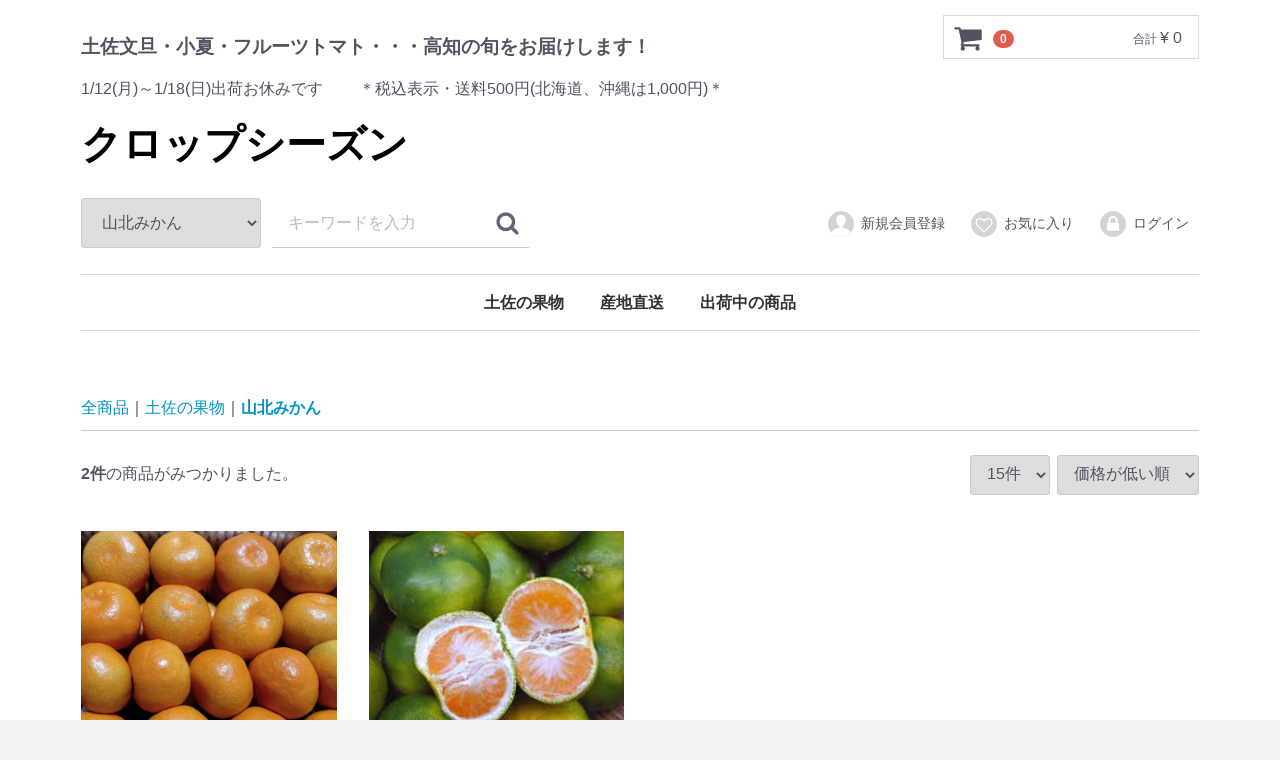

--- FILE ---
content_type: text/html; charset=UTF-8
request_url: https://crop-s.com/products/list?category_id=11
body_size: 3848
content:
<!doctype html>
<html lang="ja">
<head>
<meta charset="utf-8">
<meta http-equiv="X-UA-Compatible" content="IE=edge">
<title>クロップシーズン / 山北みかん</title>
<meta name="viewport" content="width=device-width, initial-scale=1">
<link rel="icon" href="/html/template/default/img/common/favicon.ico">
<link rel="stylesheet" href="/html/template/default/css/style.css?v=3.0.17">
<link rel="stylesheet" href="/html/template/default/css/slick.css?v=3.0.17">
<link rel="stylesheet" href="/html/template/default/css/default.css?v=3.0.17">
<!-- for original theme CSS -->

<script src="https://ajax.googleapis.com/ajax/libs/jquery/1.11.3/jquery.min.js"></script>
<script>window.jQuery || document.write('<script src="/html/template/default/js/vendor/jquery-1.11.3.min.js?v=3.0.17"><\/script>')</script>


</head>
<body id="page_product_list" class="product_page">
<div id="wrapper">
    <header id="header">
        <div class="container-fluid inner">
                                                            <!-- ▼ロゴ -->
                         <div class="header_logo_area">
                <p class="copy"><h3>土佐文旦・小夏・フルーツトマト・・・高知の旬をお届けします！</h3>
1/12(月)～1/18(日)出荷お休みです　　 ＊税込表示・送料500円(北海道、沖縄は1,000円)＊</p>
                <h1 class="header_logo"><a href="https://crop-s.com/">クロップシーズン</a></h1>
            </div>
        <!-- ▲ロゴ -->
    <!-- ▼カゴの中 -->
                        <div id="cart_area">
    <p class="clearfix cart-trigger"><a href="#cart">
            <svg class="cb cb-shopping-cart">
                <use xlink:href="#cb-shopping-cart"/>
            </svg>
            <span class="badge">0</span>
            <svg class="cb cb-close">
                <use xlink:href="#cb-close"/>
            </svg>
        </a>
        <span class="cart_price pc">合計 <span class="price">¥ 0</span></span></p>
    <div id="cart" class="cart">
        <div class="inner">
                                                    <div class="btn_area">
                    <div class="message">
                        <p class="errormsg bg-danger" style="margin-bottom: 20px;">
                            現在カート内に<br>商品はございません。
                        </p>
                    </div>
                </div>
                    </div>
    </div>
</div>
                <!-- ▲カゴの中 -->
    <!-- ▼商品検索 -->
                        <div class="drawer_block pc header_bottom_area">
    <div id="search" class="search">
        <form method="get" id="searchform" action="/products/list">
            <div class="search_inner">
                <select id="category_id" name="category_id" class="form-control"><option value="">全ての商品</option><option value="2">土佐の果物</option><option value="17">　土佐文旦</option><option value="14">　水晶文旦</option><option value="13">　ハウス文旦</option><option value="16">　小夏</option><option value="28">　ハウス小夏</option><option value="15">　フルーツトマト</option><option value="12">　新高梨</option><option value="11" selected="selected">　山北みかん</option><option value="27">　ハウスみかん</option><option value="10">　ポンカン</option><option value="29">　メロン</option><option value="30">　スイカ</option><option value="1">産地直送</option><option value="4">　狼桃トマト</option><option value="3">　狼桃果汁</option><option value="31">　片岡養魚場のアメゴ</option><option value="6">出荷中の商品</option></select>
                <div class="input_search clearfix">
                    <input type="search" id="name" name="name" maxlength="50" placeholder="キーワードを入力" class="form-control" />
                    <button type="submit" class="bt_search"><svg class="cb cb-search"><use xlink:href="#cb-search" /></svg></button>
                </div>
            </div>
            <div class="extra-form">
                                                                                                    </div>
        </form>
    </div>
</div>
                <!-- ▲商品検索 -->
    <!-- ▼ログイン -->
                            <div id="member" class="member drawer_block pc">
        <ul class="member_link">
            <li>
                <a href="https://crop-s.com/entry">
                    <svg class="cb cb-user-circle"><use xlink:href="#cb-user-circle" /></svg>新規会員登録
                </a>
            </li>
                            <li><a href="https://crop-s.com/mypage/favorite"><svg class="cb cb-heart-circle"><use xlink:href="#cb-heart-circle"></use></svg>お気に入り</a></li>
                        <li>
                <a href="https://crop-s.com/mypage/login">
                    <svg class="cb cb-lock-circle"><use xlink:href="#cb-lock-circle" /></svg>ログイン
                </a>
            </li>
        </ul>
    </div>

                <!-- ▲ログイン -->
    <!-- ▼カテゴリ -->
                        
<nav id="category" class="drawer_block pc">
    <ul class="category-nav">
                <li>
        <a href="https://crop-s.com/products/list?category_id=2">
            土佐の果物
        </a>
                    <ul>
                                    <li>
        <a href="https://crop-s.com/products/list?category_id=17">
            土佐文旦
        </a>
            </li>

                                    <li>
        <a href="https://crop-s.com/products/list?category_id=14">
            水晶文旦
        </a>
            </li>

                                    <li>
        <a href="https://crop-s.com/products/list?category_id=13">
            ハウス文旦
        </a>
            </li>

                                    <li>
        <a href="https://crop-s.com/products/list?category_id=16">
            小夏
        </a>
            </li>

                                    <li>
        <a href="https://crop-s.com/products/list?category_id=28">
            ハウス小夏
        </a>
            </li>

                                    <li>
        <a href="https://crop-s.com/products/list?category_id=15">
            フルーツトマト
        </a>
            </li>

                                    <li>
        <a href="https://crop-s.com/products/list?category_id=12">
            新高梨
        </a>
            </li>

                                    <li>
        <a href="https://crop-s.com/products/list?category_id=11">
            山北みかん
        </a>
            </li>

                                    <li>
        <a href="https://crop-s.com/products/list?category_id=27">
            ハウスみかん
        </a>
            </li>

                                    <li>
        <a href="https://crop-s.com/products/list?category_id=10">
            ポンカン
        </a>
            </li>

                                    <li>
        <a href="https://crop-s.com/products/list?category_id=29">
            メロン
        </a>
            </li>

                                    <li>
        <a href="https://crop-s.com/products/list?category_id=30">
            スイカ
        </a>
            </li>

                        </ul>
            </li>

                <li>
        <a href="https://crop-s.com/products/list?category_id=1">
            産地直送
        </a>
                    <ul>
                                    <li>
        <a href="https://crop-s.com/products/list?category_id=4">
            狼桃トマト
        </a>
            </li>

                                    <li>
        <a href="https://crop-s.com/products/list?category_id=3">
            狼桃果汁
        </a>
            </li>

                                    <li>
        <a href="https://crop-s.com/products/list?category_id=31">
            片岡養魚場のアメゴ
        </a>
            </li>

                        </ul>
            </li>

                <li>
        <a href="https://crop-s.com/products/list?category_id=6">
            出荷中の商品
        </a>
            </li>

        </ul> <!-- category-nav -->
</nav>

                <!-- ▲カテゴリ -->

                                                    <p id="btn_menu"><a class="nav-trigger" href="#nav">Menu<span></span></a></p>
        </div>
    </header>

    <div id="contents" class="theme_main_only">

        <div id="contents_top">
                                            </div>

        <div class="container-fluid inner">
                                    
            <div id="main">
                                                
                <div id="main_middle">
                            <form name="form1" id="form1" method="get" action="?">
        <input type="hidden" id="mode" name="mode" />                                                                                                                                                                                                            <input type="hidden" value="11" id="category_id" name="category_id" />
                                                                                                                                                                                                                                <input type="hidden" id="name" name="name" maxlength="50" /><input type="hidden" id="pageno" name="pageno" />                                            <input type="hidden" value="15" id="disp_number" name="disp_number" />
                                                                                                                                <input type="hidden" value="1" id="orderby" name="orderby" />
                                                                                    
    </form>
    <!-- ▼topicpath▼ -->
    <div id="topicpath" class="row">
        <ol id="list_header_menu">
            <li><a href="https://crop-s.com/products/list">全商品</a></li>
                                                <li><a href="https://crop-s.com/products/list?category_id=2">土佐の果物</a></li>
                                    <li><a href="https://crop-s.com/products/list?category_id=11">山北みかん</a></li>
                                                </ol>
    </div>
    <!-- ▲topicpath▲ -->
    <div id="result_info_box" class="row">
        <form name="page_navi_top" id="page_navi_top" action="?">
                            <p id="result_info_box__item_count" class="intro col-sm-6"><strong><span id="productscount">2</span>件</strong>の商品がみつかりました。
                </p>

                <div id="result_info_box__menu_box" class="col-sm-6 no-padding">
                    <ul id="result_info_box__menu" class="pagenumberarea clearfix">
                        <li id="result_info_box__disp_menu">
                            <select id="" name="disp_number" onchange="javascript:fnChangeDispNumber(this.value);" class="form-control"><option value="15">15件</option><option value="30">30件</option><option value="50">50件</option></select>
                        </li>
                        <li id="result_info_box__order_menu">
                            <select id="" name="orderby" onchange="javascript:fnChangeOrderBy(this.value);" class="form-control"><option value="1">価格が低い順</option><option value="3">価格が高い順</option><option value="2">新着順</option></select>
                        </li>
                    </ul>
                </div>

                
                                    </form>
    </div>

    <!-- ▼item_list▼ -->
    <div id="item_list">
        <div class="row no-padding">
                            <div id="result_list_box--13" class="col-sm-3 col-xs-6">
                    <div id="result_list__item--13" class="product_item">
                        <a href="https://crop-s.com/products/detail/13">
                            <div id="result_list__image--13" class="item_photo">
                                <img src="/html/upload/save_image/0906143859_5d71f0f3dd0f8.jpg">
                            </div>
                            <dl id="result_list__detail--13">
                                <dt id="result_list__name--13" class="item_name">山北みかん(5kg入り)</dt>
                                                                                                                                        <dd id="result_list__price02_inc_tax--13" class="item_price">
                                        ¥ 4,000 ～ ¥ 4,300
                                    </dd>
                                                                                                </dl>
                        </a>
                    </div>
                </div>
                            <div id="result_list_box--17" class="col-sm-3 col-xs-6">
                    <div id="result_list__item--17" class="product_item">
                        <a href="https://crop-s.com/products/detail/17">
                            <div id="result_list__image--17" class="item_photo">
                                <img src="/html/upload/save_image/0831135520_5d69fdb870b81.jpg">
                            </div>
                            <dl id="result_list__detail--17">
                                <dt id="result_list__name--17" class="item_name">雨よけミカン(5kg入り)</dt>
                                                                                                                                        <dd id="result_list__price02_inc_tax--17" class="item_price">
                                        ¥ 5,500 ～ ¥ 5,800
                                    </dd>
                                                                                                </dl>
                        </a>
                    </div>
                </div>
                    </div>

    </div>
    <!-- ▲item_list▲ -->
                
                        </div>

                                                            </div>

                                    
                                    
        </div>

        <footer id="footer">
                                                            <!-- ▼フッター -->
            <div class="container-fluid inner">
    <ul>
        <li><a href="https://crop-s.com/help/about">当サイトについて</a></li>
        <li><a href="https://crop-s.com/help/privacy">プライバシーポリシー</a></li>
        <li><a href="https://crop-s.com/help/tradelaw">特定商取引法に基づく表記(お支払期限・キャンセル返品等)</a></li>
        <li><a href="https://crop-s.com/contact">お問い合わせ</a></li>
    </ul>
    <div class="footer_logo_area">
        <p class="logo"><a href="https://crop-s.com/">クロップシーズン</a></p>
        <p class="copyright">
            <small>copyright (c) 2019クロップシーズン all rights reserved.</small>
        </p>
    </div>
</div>
        <!-- ▲フッター -->

                                        
        </footer>

    </div>

    <div id="drawer" class="drawer sp">
    </div>

</div>

<div class="overlay"></div>

<script src="/html/template/default/js/vendor/bootstrap.custom.min.js?v=3.0.17"></script>
<script src="/html/template/default/js/vendor/slick.min.js?v=3.0.17"></script>
<script src="/html/template/default/js/function.js?v=3.0.17"></script>
<script src="/html/template/default/js/eccube.js?v=3.0.17"></script>
<script>
$(function () {
    $('#drawer').append($('.drawer_block').clone(true).children());
    $.ajax({
        url: '/html/template/default/img/common/svg.html',
        type: 'GET',
        dataType: 'html',
    }).done(function(data){
        $('body').prepend(data);
    }).fail(function(data){
    });
});
</script>
    <script>
        // 並び順を変更
        function fnChangeOrderBy(orderby) {
            eccube.setValue('orderby', orderby);
            eccube.setValue('pageno', 1);
            eccube.submitForm();
        }

        // 表示件数を変更
        function fnChangeDispNumber(dispNumber) {
            eccube.setValue('disp_number', dispNumber);
            eccube.setValue('pageno', 1);
            eccube.submitForm();
        }
        // 商品表示BOXの高さを揃える
        $(window).load(function() {
            $('.product_item').matchHeight();
        });
    </script>
</body>
</html>
